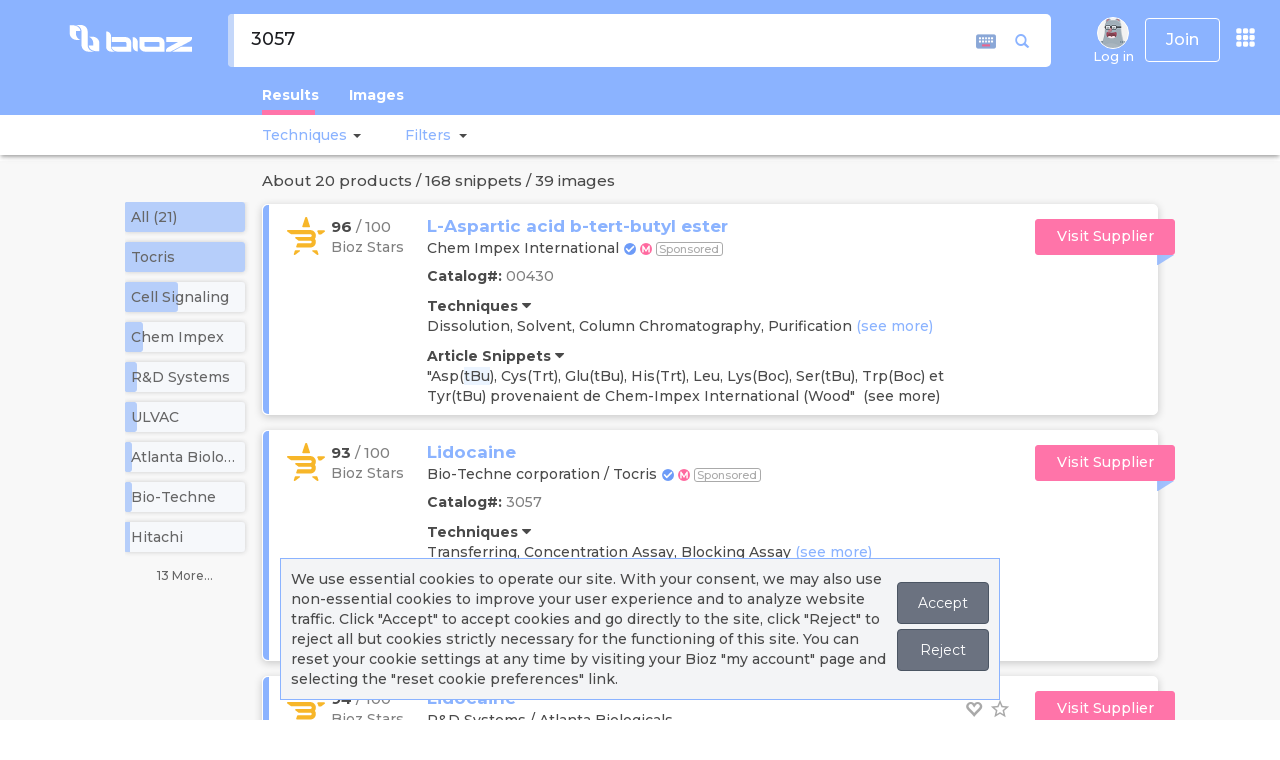

--- FILE ---
content_type: text/html; charset=utf-8
request_url: https://www.bioz.com/search/3057
body_size: 3750
content:
<!DOCTYPE html>
<html id="html-search-results" itemscope="" itemtype="http://schema.org/SearchResultsPage" lang="en">
<head>
		<script src="https://cdn.bioz.com/assets/prevent_native.min.js"></script>
	<meta charset="utf-8">
<meta http-equiv="Content-Type" content="text/html; charset=UTF-8" />
<link rel="shortcut icon" type="image/x-icon" href="https://cdn.bioz.com/assets/blue_favicon.png" />
<meta name="viewport" content="width=device-width, initial-scale=1" />
<meta http-equiv="X-UA-Compatible" content="IE=edge,chrome=1" />
<meta name="google-site-verification" content="Jrr1s6hH-p4P2pj3DuBnkwWfh1KO4i9M-X1KSHAKyJ8" />
<meta name="msvalidate.01" content="DCAFE5C8F78B3A2C5538E7B7E25D8DAE" />
<meta name="author" content="bioz.com" />
<meta property="og:title" content="Bioz AI Empowering Scientific Research" />
<meta property="og:type" content="website" />
<meta property="og:image" content="https://cdn.bioz.com/assets/bioz_info_panel.png" />
<meta property=”og:image:width” content=”1200″ />
<meta property=”og:image:height” content=”630″ />
<meta property="og:description" content="Search for Bioz rated products from peer reviewed research papers." />
<meta name="twitter:card" content="summary_large_image" />
<meta name="twitter:site" content="@Bioz_inc" />
<meta name="twitter:title" content="Bioz AI Empowering Scientific Research" />
<meta name="twitter:description" content="https://cdn.bioz.com/assets/bioz_info_panel.png" />
<meta name="twitter:image" content="https://pbs.twimg.com/profile_banners/2970106036/1589765382/1500x500" />

	<title>3057 | Bioz </title>
	<link rel="canonical" href="https://www.bioz.com/search/3057">
	    <meta name="description" content="Search Results for 3057 on Bioz, providing objective ratings for all products used in life science research.">

	<!-- Fonts START -->
	<link rel="preconnect" href="https://fonts.googleapis.com">
	<link rel="preconnect" href="https://fonts.gstatic.com" crossorigin>
	<link href="https://fonts.googleapis.com/css2?family=Montserrat:ital,wght@0,100..900;1,100..900&display=swap" rel="stylesheet">
	<link rel="stylesheet" media="screen" href="https://cdn.bioz.com/assets/material-icons.css" />
	<!-- Fonts END -->
	<!-- Global styles BEGIN -->
	<link rel="stylesheet" media="screen" href="https://cdn.bioz.com/assets/bootstrap-3.3.6.css" />
	<link rel="stylesheet" media="screen" href="https://cdn.bioz.com/assets/jquery-ui-1.12.0.css" />
	<link rel="stylesheet" media="screen" href="https://cdn.bioz.com/assets/font-awesome-reg.css" />
	<link rel="stylesheet" media="screen" href="https://cdn.bioz.com/assets/style-responsive.css" />
	<link rel="stylesheet" media="screen" href="https://cdn.bioz.com/assets/tooltipster.css" />
	<link rel="stylesheet" media="screen" href="https://cdn.bioz.com/assets/tooltipster-theme.css" />
	<link rel="stylesheet" media="screen" href="https://cdn.bioz.com/assets/tooltipster-theme2.css" />
	<link rel="stylesheet" media="screen" href="https://cdn.bioz.com/assets/jquery.contextMenu.css" />
	<!-- Global styles END -->
	<!-- Theme styles BEGIN -->
	<link rel="stylesheet" media="screen" href="https://cdn.bioz.com/assets/style-responsive.css" />
	<link rel="stylesheet" media="screen" href="https://cdn.bioz.com/assets/application-209814a8c48a8518f08f29d7467cf436dcbb5ec2418feeb95f8354208fca9ffc.css" />
		<link rel="stylesheet" media="screen" href="https://cdn.bioz.com/assets/themes/blue.css" id="style-color" />

	<link rel="stylesheet" media="screen" href="https://cdn.bioz.com/assets/keyboard.css" />
	<!-- Theme styles END -->
	<meta name="csrf-param" content="authenticity_token" />
<meta name="csrf-token" content="1IoU2MIudRsCoU8RrHMlin6xDuNLpyeu7EpZhui4UARNYt0GdOL27NExrmbi2qV6u9qP+dh73UzdESrV+Y3XJw==" />
		<div id="cookies-bar" class="cookies-bar">
	<p>
		We use essential cookies to operate our site. With your consent, we may also use non-essential cookies to improve your user experience and to analyze website traffic.
		Click "Accept" to accept cookies and go directly to the site, click "Reject" to reject all but cookies strictly necessary for the functioning of this site.
		You can reset your cookie settings at any time by visiting your Bioz "my account" page and selecting the "reset cookie preferences" link.
	</p>
	<p>
	<a class="btn cb-accept" href="https://www.bioz.com/search/3057">Accept</a>
	<a class="btn cb-reject" href="https://www.bioz.com/search/3057">Reject</a>
	</p>
</div>
	<script type="application/ld+json">
{
  "@context" : "http://schema.org",
  "@type" : "Organization",
  "name" : "Bioz",
  "description" : "Bioz is the world’s most comprehensive A.I. search engine for scientific experimentation. The Bioz search engine offers researchers billions of data-driven product recommendations and industry ratings. Bioz taps into the latest advances in Artificial Intelligence (AI) – including Natural Language Processing (NLP) and Machine Learning (ML) – to mine and structure hundreds of millions of pages of complex and unstructured scientific papers. By harnessing the power of AI, Bioz provides researchers with an unprecedented amount of summarized scientific experimentation knowledge right at their fingertips, ultimately helping to speed up drug discovery and the rate of success in finding cures for diseases. Bioz is used by over 1,000,000 researchers from over 10,000 different universities and companies in 196 countries.",
  "url" : "https://www.bioz.com/",
  "logo": "https://www.bioz.com/assets/mobile/logo.png",
  "sameAs" : [
    "http://www.facebook.com/biozstar",
    "http://www.twitter.com/bioz_inc",
    "https://www.linkedin.com/company/ptenlab-inc-",
    "https://www.youtube.com/channel/UCtlh37g4l6M-4uGTfrbhiUQ"
  ]
}
</script>

</head>
<body id="body-search-results" onunload="" class="preload" >
	<div data-react-class="SearchMain" data-react-props="{&quot;menus&quot;:[{&quot;name&quot;:&quot;Log in&quot;,&quot;imageUrl&quot;:&quot;/assets/no_avatar.old.png&quot;,&quot;class&quot;:&quot;menu-item&quot;,&quot;method&quot;:&quot;&quot;,&quot;url&quot;:&quot;/users/sign_in&quot;,&quot;items&quot;:[]},{&quot;name&quot;:&quot;About&quot;,&quot;class&quot;:&quot;dropdown-toggle&quot;,&quot;url&quot;:&quot;#&quot;,&quot;items&quot;:[{&quot;name&quot;:&quot;About&quot;,&quot;icon&quot;:&quot;fa fa-info&quot;,&quot;class&quot;:&quot;menu-item&quot;,&quot;url&quot;:&quot;/about_us&quot;},{&quot;name&quot;:&quot;News&quot;,&quot;icon&quot;:&quot;fa fa-newspaper-o&quot;,&quot;class&quot;:&quot;menu-item&quot;,&quot;url&quot;:&quot;/news-coverage&quot;},{&quot;name&quot;:&quot;Press Releases&quot;,&quot;icon&quot;:&quot;fa fa-clone&quot;,&quot;class&quot;:&quot;menu-item&quot;,&quot;url&quot;:&quot;/press-releases&quot;},{&quot;name&quot;:&quot;Case Studies&quot;,&quot;icon&quot;:&quot;fa fa-file-text&quot;,&quot;class&quot;:&quot;menu-item&quot;,&quot;url&quot;:&quot;/case-studies&quot;},{&quot;name&quot;:&quot;Stars Awards&quot;,&quot;icon&quot;:&quot;fa fa-certificate&quot;,&quot;class&quot;:&quot;menu-item&quot;,&quot;url&quot;:&quot;/bioz_stars_awards&quot;},{&quot;name&quot;:&quot;Team&quot;,&quot;icon&quot;:&quot;fa fa-users&quot;,&quot;class&quot;:&quot;menu-item&quot;,&quot;url&quot;:&quot;/team&quot;},{&quot;name&quot;:&quot;Advisors&quot;,&quot;icon&quot;:&quot;fa fa-asterisk&quot;,&quot;class&quot;:&quot;menu-item&quot;,&quot;url&quot;:&quot;/advisors&quot;},{&quot;name&quot;:&quot;Contact&quot;,&quot;icon&quot;:&quot;fa fa-comment&quot;,&quot;class&quot;:&quot;menu-item&quot;,&quot;url&quot;:&quot;/contact&quot;},{&quot;name&quot;:&quot;&quot;,&quot;class&quot;:&quot;divider&quot;,&quot;url&quot;:&quot;&quot;},{&quot;name&quot;:&quot;Bioz Stars&quot;,&quot;icon&quot;:&quot;fa fa-star&quot;,&quot;class&quot;:&quot;menu-item&quot;,&quot;url&quot;:&quot;/bioz_stars&quot;},{&quot;name&quot;:&quot;FAQ&quot;,&quot;icon&quot;:&quot;fa fa-question&quot;,&quot;class&quot;:&quot;menu-item&quot;,&quot;url&quot;:&quot;/faq&quot;},{&quot;name&quot;:&quot;&quot;,&quot;class&quot;:&quot;divider&quot;,&quot;url&quot;:&quot;&quot;},{&quot;name&quot;:&quot;Industry Subscriptions&quot;,&quot;icon&quot;:&quot;fa fa-handshake-o&quot;,&quot;class&quot;:&quot;menu-item&quot;,&quot;url&quot;:&quot;/industry_subscription&quot;},{&quot;name&quot;:&quot;Bioz Intelligence&quot;,&quot;icon&quot;:&quot;fa fa-handshake-o&quot;,&quot;class&quot;:&quot;menu-item&quot;,&quot;url&quot;:&quot;/data_analytics&quot;},{&quot;name&quot;:&quot;Bioz Badges&quot;,&quot;icon&quot;:&quot;fa fa-handshake-o&quot;,&quot;class&quot;:&quot;menu-item&quot;,&quot;url&quot;:&quot;/bioz_badges&quot;}]}],&quot;query&quot;:&quot;3057&quot;,&quot;params&quot;:&quot;{\&quot;controller\&quot;:\&quot;search\&quot;,\&quot;action\&quot;:\&quot;index\&quot;,\&quot;q\&quot;:\&quot;3057\&quot;}&quot;,&quot;alert&quot;:null,&quot;notice&quot;:null}"></div>
<script type="text/javascript">
	var _form_function = "search_details";
	var _form_param = '3057';
	var _form_data = '1';
	var _modal_win = null;
	var _current_cart_id = 78776159;
	var _supplier_button = 'Visit Supplier';
	var _distributor_button = 'Distributor';
    var _add_to_cart_button = 'Add to Cart';
    var _quote_button = 'Get Quote';
    var _article_button = 'Article';
    var _product_details_button = 'Product Details';
</script>

	<script src="https://cdn.bioz.com/assets/jquery-2.2.4.js"></script>
	<script src="https://cdn.bioz.com/assets/bootstrap-3.3.6.js"></script>
	<script src="https://cdn.bioz.com/assets/jquery-ui-1.12.0.js"></script>
	<script src="https://cdn.bioz.com/assets/jquery.scrollTo.min.js"></script>
	<script src="https://cdn.bioz.com/assets/jquery.nav.js"></script>
	<script src="https://cdn.bioz.com/assets/tooltipster.js"></script>
	<script src="https://cdn.bioz.com/assets/typeahead.bundle.js"></script>
	<script src="https://cdn.bioz.com/assets/js-cookie.js"></script>
	<script src="https://cdn.bioz.com/assets/keyboard-2051262ddfbc14d16af3c62f8aff006ed76d6a9f6b54d04e1070946a7c81ad4b.js"></script>
	<script src="https://cdn.bioz.com/assets/platform.lang-4c547520863573d01f5c2ad335e016766ee775f19367b64051c477bb0a7bf957.js"></script>
	<script src="https://cdn.bioz.com/assets/application-d2f6a253f1e34ab05f035c72d7fa610b893aeb95161e2ec103178761b59284c7.js"></script>
	<script src="https://cdn.bioz.com/assets/highstock-561ce1816cca18980b6d792a2a85897e721e560773257b68cca9ba3f71741470.js"></script>
	<script src="https://cdn.bioz.com/assets/map-41914b741f7b4f01330a838fe6a51ba1b78125a263d8bb9166657c1393b6a876.js"></script>
	<script src="https://cdn.bioz.com/assets/highcharts-data-10fa0a4c1a032731acb08902dd1104238ce4f1c23d9d5484a3130624a2e306a6.js"></script>
	<script src="https://cdn.bioz.com/assets/drilldown-12f53db659bacdb6e69bf8b15bc8b9541bff12b226bafbb41d083b7ca6894168.js"></script>
	<script src="https://cdn.bioz.com/assets/exporting-ba6c8605cc603fd507ecbc5ed919e8a327bbe1dde6bd0a6625ce64dba3ca7df4.js"></script>
	<script src="https://cdn.bioz.com/assets/export-data-cdf7c8db2341bfb2680d8f97e5950489308a9c1ee789ab0403ee78c667606f5c.js"></script>
	<script src="https://cdn.bioz.com/assets/offline-exporting-662538e069cf404cfff2e4be498fda061a3cc6d768bdc0b5e6f5d326409abfb0.js"></script>
	<script src="https://cdn.bioz.com/assets/modules/world.js"></script>
	<script src="https://cdn.bioz.com/assets/jquery.contextMenu.js"></script>
	<script src="https://cdn.bioz.com/assets/jquery.ui.position.js"></script>
	<script>
	var _rails_prod = "1";
	var _asset_url = "https://cdn.bioz.com";
	var _theme_color = "#8BB3FF";
	var _theme_inv_color = "rgba(237, 112, 154, 255)";
	var _vendor_partners = [];
	var _company_links = [];
	var _default_version = "100";
	var version_level = "100";
	var _version_level = 100;
	var _form_be_url = 'https://gpt-nlp-web-app.bioz.com';
	var _form_mobile = false;
		var _xacc = false;
		var _macc = false;
		var _smacc = false;
	var _params = "{&quot;controller&quot;:&quot;search&quot;,&quot;action&quot;:&quot;index&quot;,&quot;q&quot;:&quot;3057&quot;}";
	var _industry_user = 'false';
</script>
	<script>
		var _user_auth = {};
		$(document).ready(function() {
			Layout.init(false, 500);
		});
	</script>
</body>
</html>


--- FILE ---
content_type: text/css; charset=utf-8
request_url: https://cdn.bioz.com/assets/themes/blue.css
body_size: 1559
content:
.blue-shade1{color:#CCE5FF}.blue-shade2{color:#5295cd}.blue-shade3{color:#8BB3FF}.blue-shade4{color:#047abf}.blue-shade5{color:#006AD3}.blue-shade6{color:#2661a6}.background-light-blue{background-color:#eaf4ff}.dropdown-menu>li>a{color:var(--font-color)}.dropdown-menu>li>a:hover{color:#8BB3FF;background:inherit}.dropdown-menu li.divider{background:#e5e5e5;overflow:initial}a,a:focus,a:hover,a:active{color:#8BB3FF}.footerlink,.footerlink:visited{color:var(--font-color)}.footerlink:focus,.footerlink:hover,.footerlink:active{color:#8BB3FF}.footerlink-highlight,.footerlink-highlight:visited{color:#ff74a9}.footerlink-highlight:focus,.footerlink-highlight:hover,.footerlink-highlight:active{color:#8BB3FF}select{border:1px solid #8BB3FF}a.pre-footer,a.pre-footer:focus,a.pre-footer:hover,a.pre-footer:active{color:#8BB3FF}.progress-theme{border:1px solid #8BB3FF}span.strong,span.strong:hover{color:#8BB3FF;font-weight:bold}span.inv-strong,span.inv-strong:hover{color:#e6400c;font-weight:bold}.row-name{color:#8BB3FF}a.summary,a.summary:hover,a.summary:visited,.more-link,a.more-link:hover,a.more-link:visited{color:#798B97;font-weight:500}::-moz-selection{color:#fff;background:#8BB3FF}::selection{color:#fff;background:#8BB3FF}.header-navigation a:hover,.header-navigation li.current a{color:#8BB3FF}.tb-socio .fa:hover{color:#8BB3FF;border:solid 1px #8BB3FF}.carousel-indicators li.active{background:#8BB3FF}.go2top:hover{border:solid 2px #8BB3FF;color:#8BB3FF}.content h1 strong,.content h2 strong,.content h3 strong,.content h4 strong{color:#8BB3FF}.tp-caption a{color:#8BB3FF}.services-block .fa{background:#8BB3FF}.services-block .fa:after{border-top:9px solid #8BB3FF}.advisory-block em,.team-block em{color:#8BB3FF}.portfolio-block .item>a{background:rgba(80,132,233,0.7)}.choose-us-block .panel-default .accordion-toggle:before{background-color:#8BB3FF}.choose-us-block .panel-default .collapsed:before{background-color:#495764}.choose-us-block .panel-default .panel-title:hover .collapsed:before{background-color:#8BB3FF}.testimonials-name{color:#8BB3FF}.btn-primary{background:#8BB3FF;border-color:#8BB3FF;border:none !important;outline:none !important;box-shadow:none !important}.btn-primary:hover,.btn-primary:focus,.btn-primary:active{background:#ff74a9;border-color:#ff74a9}.facts-block .item{background:rgba(80,132,233,0.82)}.pi-price strong{background:#8BB3FF}.pi-price strong:after{border-top:9px solid #8BB3FF}.pricing-content .list-unstyled li i{color:#8BB3FF}.pricing-footer .btn-default:hover,.pricing-footer .btn-default:active{background:#8BB3FF}.portfolio-block .item b:hover{color:#8BB3FF}.header .mobi-toggler:hover{background-color:#8BB3FF;border-color:#8BB3FF}.pagination>.active>a,.pagination>.active>span,.pagination>.active>a:hover,.pagination>.active>span:hover,.pagination>.active>a:focus,.pagination>.active>span:focus{z-index:inherit;background-color:#8BB3FF;border-color:#8BB3FF}.alink-button-primary{background:#8BB3FF;background:-webkit-linear-gradient(top, #69b1e0, #8BB3FF);background:linear-gradient(to bottom, #69b1e0, #8BB3FF);border:1px solid #8BB3FF}.alink-button-pink{background:#ff74a9;border:1px solid #ff74a9}.alink-button-shop{background:#F7B629;border:1px solid #F7B629;color:#555}.alink-button-arrow-primary{border-top:10px solid #8BB3FF}.alink-button-arrow-hover{border-top:10px solid #ff74a9}.alink-button-primary:focus,.alink-button-primary:hover,.alink-button-primary:active{background:#ff74a9;border-color:#ff74a9}.alink-button-pink:focus,.alink-button-pink:hover,.alink-button-pink:active{background:#8BB3FF;border-color:#8BB3FF}.alink-button-shop:focus,.alink-button-shop:hover,.alink-button-shop:active{background:#8BB3FF;border-color:#8BB3FF}.cagegory-selected{border-bottom:5px solid #ff74a9}header>h4{color:#006AD3}.button-box-link,.button-box-link:hover{color:#8BB3FF;opacity:0.7}.w2ui-tabs .w2ui-tab.active{color:#8BB3FF;border:none;border-bottom:7px solid #ff74a9 !important}.bs-docs-sidebar .nav>.active>a,.bs-docs-sidebar .nav>li>a:hover,.bs-docs-sidebar .nav>li>a:focus{color:#8BB3FF;border-left-color:#8BB3FF}.carousel-control{color:#8BB3FF}.carousel-control:hover,.carousel-control:focus{color:#8BB3FF}.progress>.progress-bar-info{background-color:#8BB3FF}.vendor-plans-header{background-color:#8BB3FF;color:white}a#feedback_link{background-color:#8BB3FF}.stacked-bar-svg{fill:#8BB3FF}.nucleobase:nth-child(1):before{background-color:#5982E2}.nucleobase:nth-child(1):after{background-color:#A2B3DF}.nucleobase:nth-child(2):before{background-color:#5982E2}.nucleobase:nth-child(2):after{background-color:#A2B3DF}.nucleobase:nth-child(3):before{background-color:#5982E2}.nucleobase:nth-child(3):after{background-color:#A2B3DF}.nucleobase:nth-child(4):before{background-color:#5982E2}.nucleobase:nth-child(4):after{background-color:#A2B3DF}.nucleobase:nth-child(5):before{background-color:#5982E2}.nucleobase:nth-child(5):after{background-color:#A2B3DF}.nucleobase:nth-child(6):before{background-color:#5982E2}.nucleobase:nth-child(6):after{background-color:#A2B3DF}.nucleobase:nth-child(7):before{background-color:#5982E2}.nucleobase:nth-child(7):after{background-color:#A2B3DF}.nucleobase:nth-child(8):before{background-color:#5982E2}.nucleobase:nth-child(8):after{background-color:#A2B3DF}.nucleobase:nth-child(9):before{background-color:#5982E2}.nucleobase:nth-child(9):after{background-color:#A2B3DF}.nucleobase:nth-child(10):before{background-color:#5982E2}.nucleobase:nth-child(10):after{background-color:#A2B3DF}.nav .open>a,.nav .open>a:focus,.nav .open>a:hover{background-color:var(--background-color)}.theme-background{background-color:#8BB3FF}.light-theme-background{background-color:#eaf4ff}.theme-color{color:#8BB3FF}.light-theme-color{color:#eaf4ff}.advanced-color{background:var(--background-color)}.advanced-number{background:var(--background-color)}.advanced-list-item:hover .advanced-color{background:#eee;color:#4a4a4a}.advanced-list-item:hover .advanced-color .advanced-expando{background:#8BB3FF}.advanced-list-item:hover .advanced-number{background:var(--background-color)}.mid-bar-background{background:var(--background-color)}.mid-bar-border-top{border-top:1px solid white}.global-background{background-color:var(--background-body)}.global-background-home{background:var(--background-color);background-image:var(--home-gradient)}.home-title-color{color:var(--font-color)}.global-background-shade{background:var(--background-shade)}.global-weight{font-weight:bold}.input-background{background:white !important;color:#1d1e22}.navbar-default{background-color:var(--background-color);color:var(--font-color);border:none}div#search-form-div{background-color:white;white-space:nowrap;width:100%;border-radius:5px;z-index:2}.blue-side-header{border-left:6px solid #c4d7fa;border-top-left-radius:4px;border-bottom-left-radius:4px;height:53px}.pink-side{border-left:6px solid #ff74a9;border-top-left-radius:4px;border-bottom-left-radius:4px;height:53px}.blue-side-header-icon{border-left:6px solid #c4d7fa;border-top-left-radius:4px;border-bottom-left-radius:4px;height:57px}.pink-side-icon{border-left:6px solid #ff74a9;border-top-left-radius:4px;border-bottom-left-radius:4px;height:57px}.vendor-fill{background:#b6cefb}.vendor-side-left-color1{background:#b6cefb}.vendor-side-left-color2{background:#f28eae}


--- FILE ---
content_type: application/javascript
request_url: https://cdn.bioz.com/assets/jquery.contextMenu.js
body_size: 7800
content:
!function(e){"function"==typeof define&&define.amd?define(["jquery"],e):"object"==typeof exports?e(require("jquery")):e(jQuery)}(function(e){"use strict";function t(t){return t.id&&e('label[for="'+t.id+'"]').val()||t.name}var n;e.support.htmlMenuitem="HTMLMenuItemElement"in window,e.support.htmlCommand="HTMLCommandElement"in window,e.support.eventSelectstart="onselectstart"in document.documentElement,e.ui&&e.widget||(e.cleanData=(n=e.cleanData,function(t){var o,a,s;for(s=0;null!=t[s];s++){a=t[s];try{(o=e._data(a,"events"))&&o.remove&&e(a).triggerHandler("remove")}catch(t){}}n(t)}));var o=null,a=!1,s=e(window),i=0,c={},l={},r={},u={selector:null,appendTo:null,trigger:"right",autoHide:!1,delay:200,reposition:!0,hideOnSecondTrigger:!1,selectableSubMenu:!1,classNames:{hover:"context-menu-hover",disabled:"context-menu-disabled",visible:"context-menu-visible",notSelectable:"context-menu-not-selectable",icon:"context-menu-icon",iconEdit:"context-menu-icon-edit",iconCut:"context-menu-icon-cut",iconCopy:"context-menu-icon-copy",iconPaste:"context-menu-icon-paste",iconDelete:"context-menu-icon-delete",iconAdd:"context-menu-icon-add",iconQuit:"context-menu-icon-quit",iconLoadingClass:"context-menu-icon-loading"},determinePosition:function(t){if(e.ui&&e.ui.position)t.css("display","block").position({my:"center top",at:"center bottom",of:this,offset:"0 5",collision:"fit"}).css("display","none");else{var n=this.offset();n.top+=this.outerHeight(),n.left+=this.outerWidth()/2-t.outerWidth()/2,t.css(n)}},position:function(e,t,n){var o;if(t||n){if("maintain"===t&&"maintain"===n)o=e.$menu.position();else{var a=e.$menu.offsetParent().offset();o={top:n-a.top,left:t-a.left}}var i=s.scrollTop()+s.height(),c=s.scrollLeft()+s.width(),l=e.$menu.outerHeight(),r=e.$menu.outerWidth();o.top+l>i&&(o.top-=l),o.top<0&&(o.top=0),o.left+r>c&&(o.left-=r),o.left<0&&(o.left=0),e.$menu.css(o)}else e.determinePosition.call(this,e.$menu)},positionSubmenu:function(t){if(void 0!==t)if(e.ui&&e.ui.position)t.css("display","block").position({my:"left top-5",at:"right top",of:this,collision:"flipfit fit"}).css("display","");else{var n={top:-9,left:this.outerWidth()-5};t.css(n)}},zIndex:1,animation:{duration:50,show:"slideDown",hide:"slideUp"},events:{show:e.noop,hide:e.noop,activated:e.noop},callback:null,items:{}},d={timer:null,pageX:null,pageY:null},m={abortevent:function(e){e.preventDefault(),e.stopImmediatePropagation()},contextmenu:function(t){var n=e(this);if("right"===t.data.trigger&&(t.preventDefault(),t.stopImmediatePropagation()),!("right"!==t.data.trigger&&"demand"!==t.data.trigger&&t.originalEvent||!(void 0===t.mouseButton||!t.data||"left"===t.data.trigger&&0===t.mouseButton||"right"===t.data.trigger&&2===t.mouseButton)||n.hasClass("context-menu-active")||n.hasClass("context-menu-disabled"))){if(o=n,t.data.build){var a=t.data.build(o,t);if(!1===a)return;if(t.data=e.extend(!0,{},u,t.data,a||{}),!t.data.items||e.isEmptyObject(t.data.items))throw window.console&&(console.error||console.log).call(console,"No items specified to show in contextMenu"),new Error("No Items specified");t.data.$trigger=o,p.create(t.data)}p.show.call(n,t.data,t.pageX,t.pageY)}},click:function(t){t.preventDefault(),t.stopImmediatePropagation(),e(this).trigger(e.Event("contextmenu",{data:t.data,pageX:t.pageX,pageY:t.pageY}))},mousedown:function(t){var n=e(this);o&&o.length&&!o.is(n)&&o.data("contextMenu").$menu.trigger("contextmenu:hide"),2===t.button&&(o=n.data("contextMenuActive",!0))},mouseup:function(t){var n=e(this);n.data("contextMenuActive")&&o&&o.length&&o.is(n)&&!n.hasClass("context-menu-disabled")&&(t.preventDefault(),t.stopImmediatePropagation(),(o=n).trigger(e.Event("contextmenu",{data:t.data,pageX:t.pageX,pageY:t.pageY}))),n.removeData("contextMenuActive")},mouseenter:function(t){var n=e(this),a=e(t.relatedTarget),s=e(document);a.is(".context-menu-list")||a.closest(".context-menu-list").length||o&&o.length||(d.pageX=t.pageX,d.pageY=t.pageY,d.data=t.data,s.on("mousemove.contextMenuShow",m.mousemove),d.timer=setTimeout(function(){d.timer=null,s.off("mousemove.contextMenuShow"),(o=n).trigger(e.Event("contextmenu",{data:d.data,pageX:d.pageX,pageY:d.pageY}))},t.data.delay))},mousemove:function(e){d.pageX=e.pageX,d.pageY=e.pageY},mouseleave:function(t){var n=e(t.relatedTarget);if(!n.is(".context-menu-list")&&!n.closest(".context-menu-list").length){try{clearTimeout(d.timer)}catch(t){}d.timer=null}},layerClick:function(t){var n,o,a=e(this).data("contextMenuRoot"),i=t.button,c=t.pageX,l=t.pageY,r=void 0===c;t.preventDefault(),setTimeout(function(){if(r)null!=a&&null!==a.$menu&&void 0!==a.$menu&&a.$menu.trigger("contextmenu:hide");else{var u,d="left"===a.trigger&&0===i||"right"===a.trigger&&2===i;if(document.elementFromPoint&&a.$layer){if(a.$layer.hide(),(n=document.elementFromPoint(c-s.scrollLeft(),l-s.scrollTop())).isContentEditable){var m=document.createRange(),p=window.getSelection();m.selectNode(n),m.collapse(!0),p.removeAllRanges(),p.addRange(m)}e(n).trigger(t),a.$layer.show()}if(a.hideOnSecondTrigger&&d&&null!==a.$menu&&void 0!==a.$menu)a.$menu.trigger("contextmenu:hide");else{if(a.reposition&&d)if(document.elementFromPoint){if(a.$trigger.is(n))return void a.position.call(a.$trigger,a,c,l)}else if(o=a.$trigger.offset(),u=e(window),o.top+=u.scrollTop(),o.top<=t.pageY&&(o.left+=u.scrollLeft(),o.left<=t.pageX&&(o.bottom=o.top+a.$trigger.outerHeight(),o.bottom>=t.pageY&&(o.right=o.left+a.$trigger.outerWidth(),o.right>=t.pageX))))return void a.position.call(a.$trigger,a,c,l);n&&d&&a.$trigger.one("contextmenu:hidden",function(){e(n).contextMenu({x:c,y:l,button:i})}),null!=a&&null!==a.$menu&&void 0!==a.$menu&&a.$menu.trigger("contextmenu:hide")}}},50)},keyStop:function(e,t){t.isInput||e.preventDefault(),e.stopPropagation()},key:function(e){var t={};o&&(t=o.data("contextMenu")||{}),void 0===t.zIndex&&(t.zIndex=0);var n=0,a=function(e){""!==e.style.zIndex?n=e.style.zIndex:null!==e.offsetParent&&void 0!==e.offsetParent?a(e.offsetParent):null!==e.parentElement&&void 0!==e.parentElement&&a(e.parentElement)};if(a(e.target),!(t.$menu&&parseInt(n,10)>parseInt(t.$menu.css("zIndex"),10))){switch(e.keyCode){case 9:case 38:if(m.keyStop(e,t),t.isInput){if(9===e.keyCode&&e.shiftKey)return e.preventDefault(),t.$selected&&t.$selected.find("input, textarea, select").blur(),void(null!==t.$menu&&void 0!==t.$menu&&t.$menu.trigger("prevcommand"));if(38===e.keyCode&&"checkbox"===t.$selected.find("input, textarea, select").prop("type"))return void e.preventDefault()}else if(9!==e.keyCode||e.shiftKey)return void(null!==t.$menu&&void 0!==t.$menu&&t.$menu.trigger("prevcommand"));break;case 40:if(m.keyStop(e,t),!t.isInput)return void(null!==t.$menu&&void 0!==t.$menu&&t.$menu.trigger("nextcommand"));if(9===e.keyCode)return e.preventDefault(),t.$selected&&t.$selected.find("input, textarea, select").blur(),void(null!==t.$menu&&void 0!==t.$menu&&t.$menu.trigger("nextcommand"));if(40===e.keyCode&&"checkbox"===t.$selected.find("input, textarea, select").prop("type"))return void e.preventDefault();break;case 37:if(m.keyStop(e,t),t.isInput||!t.$selected||!t.$selected.length)break;if(!t.$selected.parent().hasClass("context-menu-root")){var s=t.$selected.parent().parent();return t.$selected.trigger("contextmenu:blur"),void(t.$selected=s)}break;case 39:if(m.keyStop(e,t),t.isInput||!t.$selected||!t.$selected.length)break;var i=t.$selected.data("contextMenu")||{};if(i.$menu&&t.$selected.hasClass("context-menu-submenu"))return t.$selected=null,i.$selected=null,void i.$menu.trigger("nextcommand");break;case 35:case 36:return t.$selected&&t.$selected.find("input, textarea, select").length?void 0:((t.$selected&&t.$selected.parent()||t.$menu).children(":not(."+t.classNames.disabled+", ."+t.classNames.notSelectable+")")[36===e.keyCode?"first":"last"]().trigger("contextmenu:focus"),void e.preventDefault());case 13:if(m.keyStop(e,t),t.isInput){if(t.$selected&&!t.$selected.is("textarea, select"))return void e.preventDefault();break}return void(void 0!==t.$selected&&null!==t.$selected&&t.$selected.trigger("mouseup"));case 32:case 33:case 34:return void m.keyStop(e,t);case 27:return m.keyStop(e,t),void(null!==t.$menu&&void 0!==t.$menu&&t.$menu.trigger("contextmenu:hide"));default:var c=String.fromCharCode(e.keyCode).toUpperCase();if(t.accesskeys&&t.accesskeys[c])return void t.accesskeys[c].$node.trigger(t.accesskeys[c].$menu?"contextmenu:focus":"mouseup")}e.stopPropagation(),void 0!==t.$selected&&null!==t.$selected&&t.$selected.trigger(e)}},prevItem:function(t){t.stopPropagation();var n=e(this).data("contextMenu")||{},o=e(this).data("contextMenuRoot")||{};if(n.$selected){var a=n.$selected;(n=n.$selected.parent().data("contextMenu")||{}).$selected=a}for(var s=n.$menu.children(),i=n.$selected&&n.$selected.prev().length?n.$selected.prev():s.last(),c=i;i.hasClass(o.classNames.disabled)||i.hasClass(o.classNames.notSelectable)||i.is(":hidden");)if((i=i.prev().length?i.prev():s.last()).is(c))return;n.$selected&&m.itemMouseleave.call(n.$selected.get(0),t),m.itemMouseenter.call(i.get(0),t);var l=i.find("input, textarea, select");l.length&&l.focus()},nextItem:function(t){t.stopPropagation();var n=e(this).data("contextMenu")||{},o=e(this).data("contextMenuRoot")||{};if(n.$selected){var a=n.$selected;(n=n.$selected.parent().data("contextMenu")||{}).$selected=a}for(var s=n.$menu.children(),i=n.$selected&&n.$selected.next().length?n.$selected.next():s.first(),c=i;i.hasClass(o.classNames.disabled)||i.hasClass(o.classNames.notSelectable)||i.is(":hidden");)if((i=i.next().length?i.next():s.first()).is(c))return;n.$selected&&m.itemMouseleave.call(n.$selected.get(0),t),m.itemMouseenter.call(i.get(0),t);var l=i.find("input, textarea, select");l.length&&l.focus()},focusInput:function(){var t=e(this).closest(".context-menu-item"),n=t.data(),o=n.contextMenu,a=n.contextMenuRoot;a.$selected=o.$selected=t,a.isInput=o.isInput=!0},blurInput:function(){var t=e(this).closest(".context-menu-item").data(),n=t.contextMenu;t.contextMenuRoot.isInput=n.isInput=!1},menuMouseenter:function(){e(this).data().contextMenuRoot.hovering=!0},menuMouseleave:function(t){var n=e(this).data().contextMenuRoot;n.$layer&&n.$layer.is(t.relatedTarget)&&(n.hovering=!1)},itemMouseenter:function(t){var n=e(this),o=n.data(),a=o.contextMenu,s=o.contextMenuRoot;s.hovering=!0,t&&s.$layer&&s.$layer.is(t.relatedTarget)&&(t.preventDefault(),t.stopImmediatePropagation()),(a.$menu?a:s).$menu.children("."+s.classNames.hover).trigger("contextmenu:blur").children(".hover").trigger("contextmenu:blur"),n.hasClass(s.classNames.disabled)||n.hasClass(s.classNames.notSelectable)?a.$selected=null:n.trigger("contextmenu:focus")},itemMouseleave:function(t){var n=e(this),o=n.data(),a=o.contextMenu,s=o.contextMenuRoot;if(s!==a&&s.$layer&&s.$layer.is(t.relatedTarget))return void 0!==s.$selected&&null!==s.$selected&&s.$selected.trigger("contextmenu:blur"),t.preventDefault(),t.stopImmediatePropagation(),void(s.$selected=a.$selected=a.$node);a&&a.$menu&&a.$menu.hasClass("context-menu-visible")||n.trigger("contextmenu:blur")},itemClick:function(t){var n,o=e(this),a=o.data(),s=a.contextMenu,i=a.contextMenuRoot,c=a.contextMenuKey;if(!(!s.items[c]||o.is("."+i.classNames.disabled+", .context-menu-separator, ."+i.classNames.notSelectable)||o.is(".context-menu-submenu")&&!1===i.selectableSubMenu)){if(t.preventDefault(),t.stopImmediatePropagation(),e.isFunction(s.callbacks[c])&&Object.prototype.hasOwnProperty.call(s.callbacks,c))n=s.callbacks[c];else{if(!e.isFunction(i.callback))return;n=i.callback}!1!==n.call(i.$trigger,c,i,t)?i.$menu.trigger("contextmenu:hide"):i.$menu.parent().length&&p.update.call(i.$trigger,i)}},inputClick:function(e){e.stopImmediatePropagation()},hideMenu:function(t,n){var o=e(this).data("contextMenuRoot");p.hide.call(o.$trigger,o,n&&n.force)},focusItem:function(t){t.stopPropagation();var n=e(this),o=n.data(),a=o.contextMenu,s=o.contextMenuRoot;n.hasClass(s.classNames.disabled)||n.hasClass(s.classNames.notSelectable)||(n.addClass([s.classNames.hover,s.classNames.visible].join(" ")).parent().find(".context-menu-item").not(n).removeClass(s.classNames.visible).filter("."+s.classNames.hover).trigger("contextmenu:blur"),a.$selected=s.$selected=n,a&&a.$node&&a.$node.hasClass("context-menu-submenu")&&a.$node.addClass(s.classNames.hover),a.$node&&s.positionSubmenu.call(a.$node,a.$menu))},blurItem:function(t){t.stopPropagation();var n=e(this),o=n.data(),a=o.contextMenu,s=o.contextMenuRoot;a.autoHide&&n.removeClass(s.classNames.visible),n.removeClass(s.classNames.hover),a.$selected=null}},p={show:function(t,n,a){var s=e(this),i={};if(e("#context-menu-layer").trigger("mousedown"),t.$trigger=s,!1!==t.events.show.call(s,t))if(!1!==p.update.call(s,t)){if(t.position.call(s,t,n,a),t.zIndex){var c=t.zIndex;"function"==typeof t.zIndex&&(c=t.zIndex.call(s,t)),i.zIndex=function(){for(var e=0,t=s;e=Math.max(e,parseInt(t.css("z-index"),10)||0),(t=t.parent())&&t.length&&!(-1<"html body".indexOf(t.prop("nodeName").toLowerCase())););return e}()+c}p.layer.call(t.$menu,t,i.zIndex),t.$menu.find("ul").css("zIndex",i.zIndex+1),t.$menu.css(i)[t.animation.show](t.animation.duration,function(){s.trigger("contextmenu:visible"),p.activated(t),t.events.activated(t)}),s.data("contextMenu",t).addClass("context-menu-active"),e(document).off("keydown.contextMenu").on("keydown.contextMenu",m.key),t.autoHide&&e(document).on("mousemove.contextMenuAutoHide",function(e){var n=s.offset();n.right=n.left+s.outerWidth(),n.bottom=n.top+s.outerHeight(),!t.$layer||t.hovering||e.pageX>=n.left&&e.pageX<=n.right&&e.pageY>=n.top&&e.pageY<=n.bottom||setTimeout(function(){t.hovering||null===t.$menu||void 0===t.$menu||t.$menu.trigger("contextmenu:hide")},50)})}else o=null;else o=null},hide:function(t,n){var a=e(this);if(t||(t=a.data("contextMenu")||{}),n||!t.events||!1!==t.events.hide.call(a,t)){if(a.removeData("contextMenu").removeClass("context-menu-active"),t.$layer){setTimeout((s=t.$layer,function(){s.remove()}),10);try{delete t.$layer}catch(n){t.$layer=null}}var s;o=null,t.$menu.find("."+t.classNames.hover).trigger("contextmenu:blur"),t.$selected=null,t.$menu.find("."+t.classNames.visible).removeClass(t.classNames.visible),e(document).off(".contextMenuAutoHide").off("keydown.contextMenu"),t.$menu&&t.$menu[t.animation.hide](t.animation.duration,function(){t.build&&(t.$menu.remove(),e.each(t,function(e){switch(e){case"ns":case"selector":case"build":case"trigger":return!0;default:t[e]=void 0;try{delete t[e]}catch(e){}return!0}})),setTimeout(function(){a.trigger("contextmenu:hidden")},10)})}},create:function(t,n){function o(t){var n=e("<span></span>");if(t._accesskey)t._beforeAccesskey&&n.append(document.createTextNode(t._beforeAccesskey)),e("<span></span>").addClass("context-menu-accesskey").text(t._accesskey).appendTo(n),t._afterAccesskey&&n.append(document.createTextNode(t._afterAccesskey));else if(t.isHtmlName){if(void 0!==t.accesskey)throw new Error("accesskeys are not compatible with HTML names and cannot be used together in the same item");n.html(t.name)}else n.text(t.name);return n}void 0===n&&(n=t),t.$menu=e('<ul class="context-menu-list"></ul>').addClass(t.className||"").data({contextMenu:t,contextMenuRoot:n}),e.each(["callbacks","commands","inputs"],function(e,o){t[o]={},n[o]||(n[o]={})}),n.accesskeys||(n.accesskeys={}),e.each(t.items,function(a,s){var i=e('<li class="context-menu-item"></li>').addClass(s.className||""),c=null,l=null;if(i.on("click",e.noop),"string"!=typeof s&&"cm_separator"!==s.type||(s={type:"cm_seperator"}),s.$node=i.data({contextMenu:t,contextMenuRoot:n,contextMenuKey:a}),void 0!==s.accesskey)for(var u,d=function(e){for(var t,n=e.split(/\s+/),o=[],a=0;t=n[a];a++)t=t.charAt(0).toUpperCase(),o.push(t);return o}(s.accesskey),f=0;u=d[f];f++)if(!n.accesskeys[u]){var h=(n.accesskeys[u]=s).name.match(new RegExp("^(.*?)("+u+")(.*)$","i"));h&&(s._beforeAccesskey=h[1],s._accesskey=h[2],s._afterAccesskey=h[3]);break}if(s.type&&r[s.type])r[s.type].call(i,s,t,n),e.each([t,n],function(n,o){o.commands[a]=s,!e.isFunction(s.callback)||void 0!==o.callbacks[a]&&void 0!==t.type||(o.callbacks[a]=s.callback)});else{switch("cm_seperator"===s.type?i.addClass("context-menu-separator "+n.classNames.notSelectable):"html"===s.type?i.addClass("context-menu-html "+n.classNames.notSelectable):"sub"!==s.type&&s.type?(c=e("<label></label>").appendTo(i),o(s).appendTo(c),i.addClass("context-menu-input"),t.hasTypes=!0,e.each([t,n],function(e,t){t.commands[a]=s,t.inputs[a]=s})):s.items&&(s.type="sub"),s.type){case"cm_seperator":break;case"text":l=e('<input type="text" value="1" name="" />').attr("name","context-menu-input-"+a).val(s.value||"").appendTo(c);break;case"textarea":l=e('<textarea name=""></textarea>').attr("name","context-menu-input-"+a).val(s.value||"").appendTo(c),s.height&&l.height(s.height);break;case"checkbox":l=e('<input type="checkbox" value="1" name="" />').attr("name","context-menu-input-"+a).val(s.value||"").prop("checked",!!s.selected).prependTo(c);break;case"radio":l=e('<input type="radio" value="1" name="" />').attr("name","context-menu-input-"+s.radio).val(s.value||"").prop("checked",!!s.selected).prependTo(c);break;case"select":l=e('<select name=""></select>').attr("name","context-menu-input-"+a).appendTo(c),s.options&&(e.each(s.options,function(t,n){e("<option></option>").val(t).text(n).appendTo(l)}),l.val(s.selected));break;case"sub":o(s).appendTo(i),s.appendTo=s.$node,i.data("contextMenu",s).addClass("context-menu-submenu"),s.callback=null,"function"==typeof s.items.then?p.processPromises(s,n,s.items):p.create(s,n);break;case"html":e(s.html).appendTo(i);break;default:e.each([t,n],function(n,o){o.commands[a]=s,!e.isFunction(s.callback)||void 0!==o.callbacks[a]&&void 0!==t.type||(o.callbacks[a]=s.callback)}),o(s).appendTo(i)}s.type&&"sub"!==s.type&&"html"!==s.type&&"cm_seperator"!==s.type&&(l.on("focus",m.focusInput).on("blur",m.blurInput),s.events&&l.on(s.events,t)),s.icon&&(e.isFunction(s.icon)?s._icon=s.icon.call(this,this,i,a,s):"string"!=typeof s.icon||"fab "!==s.icon.substring(0,4)&&"fas "!==s.icon.substring(0,4)&&"far "!==s.icon.substring(0,4)&&"fal "!==s.icon.substring(0,4)?"string"==typeof s.icon&&"fa-"===s.icon.substring(0,3)?s._icon=n.classNames.icon+" "+n.classNames.icon+"--fa fa "+s.icon:s._icon=n.classNames.icon+" "+n.classNames.icon+"-"+s.icon:(i.addClass(n.classNames.icon+" "+n.classNames.icon+"--fa5"),s._icon=e('<i class="'+s.icon+'"></i>')),"string"==typeof s._icon?i.addClass(s._icon):i.prepend(s._icon))}s.$input=l,s.$label=c,i.appendTo(t.$menu),!t.hasTypes&&e.support.eventSelectstart&&i.on("selectstart.disableTextSelect",m.abortevent)}),t.$node||t.$menu.css("display","none").addClass("context-menu-root"),t.$menu.appendTo(t.appendTo||document.body)},resize:function(t,n){var o;t.css({position:"absolute",display:"block"}),t.data("width",(o=t.get(0)).getBoundingClientRect?Math.ceil(o.getBoundingClientRect().width):t.outerWidth()+1),t.css({position:"static",minWidth:"0px",maxWidth:"100000px"}),t.find("> li > ul").each(function(){p.resize(e(this),!0)}),n||t.find("ul").addBack().css({position:"",display:"",minWidth:"",maxWidth:""}).outerWidth(function(){return e(this).data("width")})},update:function(t,n){var o=this;void 0===n&&(n=t,p.resize(t.$menu));var a=!1;return t.$menu.children().each(function(){var s,i=e(this),c=i.data("contextMenuKey"),l=t.items[c],r=e.isFunction(l.disabled)&&l.disabled.call(o,c,n)||!0===l.disabled;if((s=e.isFunction(l.visible)?l.visible.call(o,c,n):void 0===l.visible||!0===l.visible)&&(a=!0),i[s?"show":"hide"](),i[r?"addClass":"removeClass"](n.classNames.disabled),e.isFunction(l.icon)){i.removeClass(l._icon);var u=l.icon.call(this,o,i,c,l);"string"==typeof u?i.addClass(u):i.prepend(u)}if(l.type)switch(i.find("input, select, textarea").prop("disabled",r),l.type){case"text":case"textarea":l.$input.val(l.value||"");break;case"checkbox":case"radio":l.$input.val(l.value||"").prop("checked",!!l.selected);break;case"select":l.$input.val((0===l.selected?"0":l.selected)||"")}l.$menu&&p.update.call(o,l,n)&&(a=!0)}),a},layer:function(t,n){var o=t.$layer=e('<div id="context-menu-layer"></div>').css({height:s.height(),width:s.width(),display:"block",position:"fixed","z-index":n,top:0,left:0,opacity:0,filter:"alpha(opacity=0)","background-color":"#000"}).data("contextMenuRoot",t).insertBefore(this).on("contextmenu",m.abortevent).on("mousedown",m.layerClick);return void 0===document.body.style.maxWidth&&o.css({position:"absolute",height:e(document).height()}),o},processPromises:function(e,t,n){function o(e,t,n){void 0===n?(n={error:{name:"No items and no error item",icon:"context-menu-icon context-menu-icon-quit"}},window.console&&(console.error||console.log).call(console,'When you reject a promise, provide an "items" object, equal to normal sub-menu items')):"string"==typeof n&&(n={error:{name:n}}),a(e,t,n)}function a(e,t,n){void 0!==t.$menu&&t.$menu.is(":visible")&&(e.$node.removeClass(t.classNames.iconLoadingClass),e.items=n,p.create(e,t,!0),p.update(e,t),t.positionSubmenu.call(e.$node,e.$menu))}e.$node.addClass(t.classNames.iconLoadingClass),n.then(function(e,t,n){void 0===n&&o(void 0),a(e,t,n)}.bind(this,e,t),o.bind(this,e,t))},activated:function(t){var n=t.$menu,o=n.offset(),a=e(window).height(),s=e(window).scrollTop(),i=n.height();a<i?n.css({height:a+"px","overflow-x":"hidden","overflow-y":"auto",top:s+"px"}):(o.top<s||o.top+i>s+a)&&n.css({top:s+"px"})}};e.fn.contextMenu=function(t){var n=this,o=t;if(0<this.length)if(void 0===t)this.first().trigger("contextmenu");else if(void 0!==t.x&&void 0!==t.y)this.first().trigger(e.Event("contextmenu",{pageX:t.x,pageY:t.y,mouseButton:t.button}));else if("hide"===t){var a=this.first().data("contextMenu")?this.first().data("contextMenu").$menu:null;a&&a.trigger("contextmenu:hide")}else"destroy"===t?e.contextMenu("destroy",{context:this}):e.isPlainObject(t)?(t.context=this,e.contextMenu("create",t)):t?this.removeClass("context-menu-disabled"):t||this.addClass("context-menu-disabled");else e.each(l,function(){this.selector===n.selector&&(o.data=this,e.extend(o.data,{trigger:"demand"}))}),m.contextmenu.call(o.target,o);return this},e.contextMenu=function(t,n){"string"!=typeof t&&(n=t,t="create"),"string"==typeof n?n={selector:n}:void 0===n&&(n={});var o=e.extend(!0,{},u,n||{}),s=e(document),r=s,d=!1;switch(o.context&&o.context.length?(r=e(o.context).first(),o.context=r.get(0),d=!e(o.context).is(document)):o.context=document,t){case"update":if(d)p.update(r);else for(var f in l)l.hasOwnProperty(f)&&p.update(l[f]);break;case"create":if(!o.selector)throw new Error("No selector specified");if(o.selector.match(/.context-menu-(list|item|input)($|\s)/))throw new Error('Cannot bind to selector "'+o.selector+'" as it contains a reserved className');if(!o.build&&(!o.items||e.isEmptyObject(o.items)))throw new Error("No Items specified");if(i++,o.ns=".contextMenu"+i,d||(c[o.selector]=o.ns),(l[o.ns]=o).trigger||(o.trigger="right"),!a){var h="click"===o.itemClickEvent?"click.contextMenu":"mouseup.contextMenu",x={"contextmenu:focus.contextMenu":m.focusItem,"contextmenu:blur.contextMenu":m.blurItem,"contextmenu.contextMenu":m.abortevent,"mouseenter.contextMenu":m.itemMouseenter,"mouseleave.contextMenu":m.itemMouseleave};x[h]=m.itemClick,s.on({"contextmenu:hide.contextMenu":m.hideMenu,"prevcommand.contextMenu":m.prevItem,"nextcommand.contextMenu":m.nextItem,"contextmenu.contextMenu":m.abortevent,"mouseenter.contextMenu":m.menuMouseenter,"mouseleave.contextMenu":m.menuMouseleave},".context-menu-list").on("mouseup.contextMenu",".context-menu-input",m.inputClick).on(x,".context-menu-item"),a=!0}switch(r.on("contextmenu"+o.ns,o.selector,o,m.contextmenu),d&&r.on("remove"+o.ns,function(){e(this).contextMenu("destroy")}),o.trigger){case"hover":r.on("mouseenter"+o.ns,o.selector,o,m.mouseenter).on("mouseleave"+o.ns,o.selector,o,m.mouseleave);break;case"left":r.on("click"+o.ns,o.selector,o,m.click);break;case"touchstart":r.on("touchstart"+o.ns,o.selector,o,m.click)}o.build||p.create(o);break;case"destroy":var v;if(d){var g=o.context;e.each(l,function(t,n){if(!n)return!0;if(!e(g).is(n.selector))return!0;(v=e(".context-menu-list").filter(":visible")).length&&v.data().contextMenuRoot.$trigger.is(e(n.context).find(n.selector))&&v.trigger("contextmenu:hide",{force:!0});try{l[n.ns].$menu&&l[n.ns].$menu.remove(),delete l[n.ns]}catch(t){l[n.ns]=null}return e(n.context).off(n.ns),!0})}else if(o.selector){if(c[o.selector]){(v=e(".context-menu-list").filter(":visible")).length&&v.data().contextMenuRoot.$trigger.is(o.selector)&&v.trigger("contextmenu:hide",{force:!0});try{l[c[o.selector]].$menu&&l[c[o.selector]].$menu.remove(),delete l[c[o.selector]]}catch(t){l[c[o.selector]]=null}s.off(c[o.selector])}}else s.off(".contextMenu .contextMenuAutoHide"),e.each(l,function(t,n){e(n.context).off(n.ns)}),c={},i=0,a=!(l={}),e("#context-menu-layer, .context-menu-list").remove();break;case"html5":(!e.support.htmlCommand&&!e.support.htmlMenuitem||"boolean"==typeof n&&n)&&e('menu[type="context"]').each(function(){this.id&&e.contextMenu({selector:"[contextmenu="+this.id+"]",items:e.contextMenu.fromMenu(this)})}).css("display","none");break;default:throw new Error('Unknown operation "'+t+'"')}return this},e.contextMenu.setInputValues=function(t,n){void 0===n&&(n={}),e.each(t.inputs,function(e,t){switch(t.type){case"text":case"textarea":t.value=n[e]||"";break;case"checkbox":t.selected=!!n[e];break;case"radio":t.selected=(n[t.radio]||"")===t.value;break;case"select":t.selected=n[e]||""}})},e.contextMenu.getInputValues=function(t,n){return void 0===n&&(n={}),e.each(t.inputs,function(e,t){switch(t.type){case"text":case"textarea":case"select":n[e]=t.$input.val();break;case"checkbox":n[e]=t.$input.prop("checked");break;case"radio":t.$input.prop("checked")&&(n[t.radio]=t.value)}}),n},e.contextMenu.fromMenu=function(n){var o={};return function a(n,o,s){return s||(s=0),o.each(function(){var o,i,c=e(this),l=this,r=this.nodeName.toLowerCase();switch("label"===r&&c.find("input, textarea, select").length&&(o=c.text(),r=(l=(c=c.children().first()).get(0)).nodeName.toLowerCase()),r){case"menu":i={name:c.attr("label"),items:{}},s=a(i.items,c.children(),s);break;case"a":case"button":i={name:c.text(),disabled:!!c.attr("disabled"),callback:function(){c.get(0).click()}};break;case"menuitem":case"command":switch(c.attr("type")){case void 0:case"command":case"menuitem":i={name:c.attr("label"),disabled:!!c.attr("disabled"),icon:c.attr("icon"),callback:function(){c.get(0).click()}};break;case"checkbox":i={type:"checkbox",disabled:!!c.attr("disabled"),name:c.attr("label"),selected:!!c.attr("checked")};break;case"radio":i={type:"radio",disabled:!!c.attr("disabled"),name:c.attr("label"),radio:c.attr("radiogroup"),value:c.attr("id"),selected:!!c.attr("checked")};break;default:i=void 0}break;case"hr":i="-------";break;case"input":switch(c.attr("type")){case"text":i={type:"text",name:o||t(l),disabled:!!c.attr("disabled"),value:c.val()};break;case"checkbox":i={type:"checkbox",name:o||t(l),disabled:!!c.attr("disabled"),selected:!!c.attr("checked")};break;case"radio":i={type:"radio",name:o||t(l),disabled:!!c.attr("disabled"),radio:!!c.attr("name"),value:c.val(),selected:!!c.attr("checked")};break;default:i=void 0}break;case"select":i={type:"select",name:o||t(l),disabled:!!c.attr("disabled"),selected:c.val(),options:{}},c.children().each(function(){i.options[this.value]=e(this).text()});break;case"textarea":i={type:"textarea",name:o||t(l),disabled:!!c.attr("disabled"),value:c.val()};break;case"label":break;default:i={type:"html",html:c.clone(!0)}}i&&(n["key"+ ++s]=i)}),s}(o,e(n).children()),o},e.contextMenu.defaults=u,e.contextMenu.types=r,e.contextMenu.handle=m,e.contextMenu.op=p,e.contextMenu.menus=l});